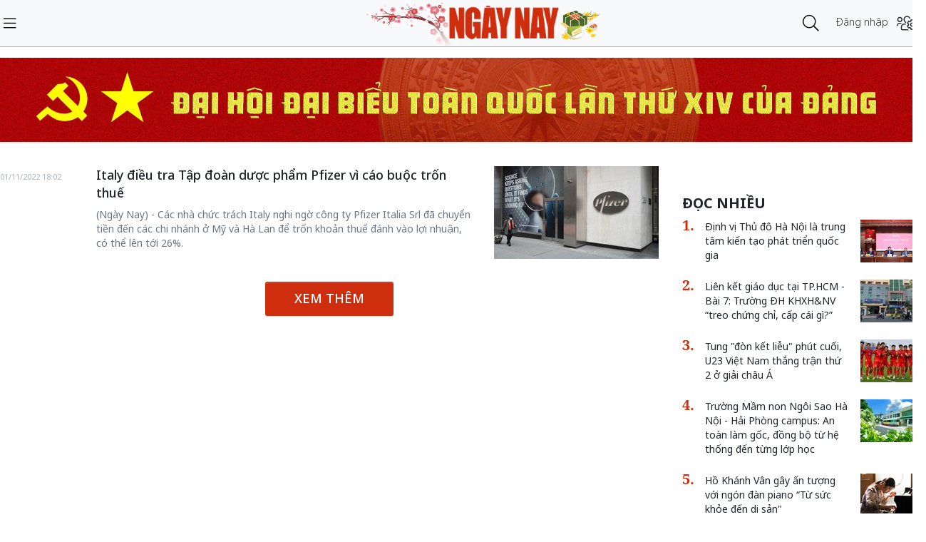

--- FILE ---
content_type: text/html;charset=utf-8
request_url: https://ngaynay.vn/tap-doan-duoc-pham-pfizer-tag150029.html
body_size: 8371
content:
<!DOCTYPE html> <html lang="vi"> <head> <title>Tập Đoàn Dược Phẩm Pfizer - Tin tức cập nhật mới nhất tại Ngaynay.vn | Kết quả trang 1</title> <meta name="description" content="Tap doan Duoc Pham Pfizer - Tổng hợp bài viết cập nhật tin tức, bài viết, video mới nhất về Tập Đoàn Dược Phẩm Pfizer trên Ngaynay.vn. Chúc bạn có được thông tin hữu ích cho mình | Trang 1"/> <meta name="keywords" content="Tap doan Duoc Pham Pfizer- Cập nhật tin tức, bài viết, video mới nhất về Tập Đoàn Dược Phẩm Pfizer trên Ngaynay.vn"/> <meta name="news_keywords" content="Tap doan Duoc Pham Pfizer- Cập nhật tin tức, bài viết, video mới nhất về Tập Đoàn Dược Phẩm Pfizer trên Ngaynay.vn"/> <meta http-equiv="Content-Type" content="text/html; charset=utf-8"/> <meta http-equiv="X-UA-Compatible" content="IE=edge"/> <meta http-equiv="refresh" content="1200"/> <meta name="revisit-after" content="1 days"/> <meta name="viewport" content="width=device-width, initial-scale=1"/> <meta http-equiv="content-language" content="vi"/> <link rel="dns-prefetch" href="//static.ngaynay.vn"/> <link rel="dns-prefetch" href="//www.google-analytics.com"/> <link rel="dns-prefetch" href="//www.googletagmanager.com"/> <link rel="dns-prefetch" href="//stc.za.zaloapp.com"/> <link rel="dns-prefetch" href="//fonts.googleapis.com"/> <script>var cmsConfig={domainDesktop:"https://ngaynay.vn",domainMobile:"https://ngaynay.vn",domainStatic:"https://static.ngaynay.vn/2020/web",domainLog:"https://log.ngaynay.vn",siteId:0,adsLazy:true};var USER_AGENT=window.navigator&&window.navigator.userAgent||"";var IS_MOBILE=/Android|webOS|iPhone|iPad|iPod|BlackBerry|Windows Phone|IEMobile|Mobile Safari|Opera Mini/i.test(USER_AGENT);var IS_REDIRECT=false;if(IS_MOBILE&&!getCookie("isMobile")){setCookie("isMobile",1,30);window.location=window.location.pathname+window.location.search;IS_REDIRECT=true}else{if(getCookie("isMobile")){setCookie("isMobile",1,-1);window.location=window.location.pathname+window.location.search;IS_REDIRECT=true}}function setCookie(c,d,b){var f=new Date;f.setTime(f.getTime()+b*24*60*60*1000);var a="expires="+f.toUTCString();document.cookie=c+"="+d+"; "+a+";path=/;"}function getCookie(b){var c=document.cookie.indexOf(b+"=");var a=c+b.length+1;if(!c&&b!==document.cookie.substring(0,b.length)){return null}if(c===-1){return null}var d=document.cookie.indexOf(";",a);if(d===-1){d=document.cookie.length}return unescape(document.cookie.substring(a,d))};</script> <meta name="robots" content="index,follow,noarchive"/> <meta name="GOOGLEBOT" content="index,follow,noarchive"/> <link rel="shortcut icon" href="https://static.ngaynay.vn/2020/web/styles/img/favicon.ico" type="image/x-icon"/> <meta property="fb:pages" content="1100051476686275"/> <link rel="canonical" href="https://ngaynay.vn/tap-doan-duoc-pham-pfizer-tag150029.html"/> <meta property="og:site_name" content=""/> <meta property="og:rich_attachment" content="true"/> <meta property="og:type" content="website"/> <meta property="og:url" content="https://ngaynay.vn/tap-doan-duoc-pham-pfizer-tag150029.html"/> <meta property="og:image" content="https://static.ngaynay.vn/2020/web/styles/img/ngaynay_share.png"/> <meta property="og:image:width" content="600"/> <meta property="og:image:height" content="315"/> <meta property="og:title" content="Tập Đoàn Dược Phẩm Pfizer - Tin tức cập nhật mới nhất tại Ngaynay.vn | Kết quả trang 1"/> <meta property="og:description" content="Tap doan Duoc Pham Pfizer - Tổng hợp bài viết cập nhật tin tức, bài viết, video mới nhất về Tập Đoàn Dược Phẩm Pfizer trên Ngaynay.vn. Chúc bạn có được thông tin hữu ích cho mình | Trang 1"/> <link rel="preload" href="https://static-cms-ngaynay.epicdn.me/2020/web/styles/css/main.min-1.7.1.css" as="style"> <link rel="stylesheet" href="https://static-cms-ngaynay.epicdn.me/2020/web/styles/css/main.min-1.7.1.css"/> <script type="text/javascript">(function(d,e,j,h,f,c,b){d.GoogleAnalyticsObject=f;d[f]=d[f]||function(){(d[f].q=d[f].q||[]).push(arguments)},d[f].l=1*new Date();c=e.createElement(j),b=e.getElementsByTagName(j)[0];c.async=1;c.src=h;b.parentNode.insertBefore(c,b)})(window,document,"script","//www.google-analytics.com/analytics.js","ga");if(!IS_REDIRECT){ga("create","UA-70876419-1","auto");ga("create","UA-92738947-1","auto","clientTracker");ga("send","pageview");ga("clientTracker.send","pageview")};</script> <script async src="https://www.googletagmanager.com/gtag/js?id=G-4YTJR59M4V"></script> <script>if(!IS_REDIRECT){window.dataLayer=window.dataLayer||[];function gtag(){dataLayer.push(arguments)}gtag("js",new Date());gtag("config","G-4YTJR59M4V")};</script> <script async defer src="https://static.ngaynay.vn/2020/web/js/analytics.min.js?v=1.0"></script> <script src="https://ngaynay.vn/ads?object_type=2&object_id=0"></script> <script async src="https://sp.zalo.me/plugins/sdk.js"></script> <script type="application/ld+json">{"@context": "http://schema.org","@type": "Organization","name": "","url": "https://ngaynay.vn","logo": "https://static.ngaynay.vn/2020/web/styles/img/ngaynay_share.png","contactPoint": [{"@type": "ContactPoint","telephone": "+84-962-341-234","contactType": "customer service"}]}</script></head> <body> <div class="wrapper category-page "> <header class="site-header"> <div class="container"> <div class="row"> <div class="col-23 order-2"> <a href="/" class="site-header__logo" title="">NgayNay.vn</a> </div> <div class="col-9 order-1"> <button class="site-header__menu-button h-100"> <i class="fal fa-bars"></i> </button> </div> <div class="col-7 justify-content-end d-flex order-3"> <div class="site-header__more search-login"> <div class="search-wrap"> <input type="text" class="search-input txtsearch" placeholder="Nhập từ khóa tìm kiếm"> <button class="search-button btn_search"><i class="fal fa-search"></i></button> </div> <div class="login-wrap dropdown" id="header-profile"> <a href="javascript:void(0);" class="login-button" onclick="ME.loginDialog();"> <span class="text-login">Đăng nhập</span> <i onclick="ME.loginDialog();" title="Đăng nhập" class="fal fa-users-cog"></i> </a> </div> </div> </div> </div> </div> </header> <nav class="desktop-nav"> <section class="first-nav"> <ul class="menu"> <li> <a href="https://ngaynay.vn" title="Trang chủ">Trang chủ</a> </li> <li data-id="99" class="red-bg "> <a href="https://ngaynay.vn/pay/" title="Special Today">Special Today</a> </li> <li data-id="47" class=""> <a href="https://ngaynay.vn/van-hoa/" title="Văn hoá">Văn hoá</a> </li> <li data-id="73" class=""> <a href="https://ngaynay.vn/giao-duc/" title="Giáo dục">Giáo dục</a> </li> <li data-id="81" class=""> <a href="https://ngaynay.vn/khoa-hoc/" title="Khoa học">Khoa học</a> <i class="fal fa-angle-right"></i> <section class="second-nav"> <h3 class="heading-cate">Khoa học</h3> <ul class="menu__sub"> <li data-id="28"><a href="https://ngaynay.vn/moi-truong/" title="Môi trường">Môi trường</a></li> <li data-id="69"><a href="https://ngaynay.vn/cong-nghe/" title="Công nghệ">Công nghệ</a></li> </ul> </section> </li> <li data-id="83" class=""> <a href="https://ngaynay.vn/di-san/" title="Di sản">Di sản</a> </li> <li data-id="29" class=""> <a href="https://ngaynay.vn/suc-khoe/" title="Sức khỏe">Sức khỏe</a> <i class="fal fa-angle-right"></i> <section class="second-nav"> <h3 class="heading-cate">Sức khỏe</h3> <ul class="menu__sub"> <li data-id="40"><a href="https://ngaynay.vn/song-an-toan/" title="Sống an toàn">Sống an toàn</a></li> <li data-id="42"><a href="https://ngaynay.vn/dinh-duong/" title="Dinh dưỡng">Dinh dưỡng</a></li> <li data-id="44"><a href="https://ngaynay.vn/thuoc-hay/" title="Thuốc hay">Thuốc hay</a></li> </ul> </section> </li> <li data-id="3" class=""> <a href="https://ngaynay.vn/tam-nhin-unesco/" title="Tầm nhìn UNESCO">Tầm nhìn UNESCO</a> </li> <li data-id="30" class=""> <a href="https://ngaynay.vn/du-lich/" title="Du lịch">Du lịch</a> <i class="fal fa-angle-right"></i> <section class="second-nav"> <h3 class="heading-cate">Du lịch</h3> <ul class="menu__sub"> <li data-id="45"><a href="https://ngaynay.vn/diem-den/" title="Điểm đến">Điểm đến</a></li> <li data-id="46"><a href="https://ngaynay.vn/trai-nghiem/" title="Trải nghiệm">Trải nghiệm</a></li> <li data-id="49"><a href="https://ngaynay.vn/khach-san/" title="Khách sạn">Khách sạn</a></li> <li data-id="50"><a href="https://ngaynay.vn/am-thuc/" title="Ẩm thực">Ẩm thực</a></li> <li data-id="48"><a href="https://ngaynay.vn/phuong-tien/" title="Phương tiện">Phương tiện</a></li> </ul> </section> </li> <li data-id="80" class=""> <a href="https://ngaynay.vn/Datnuoc-Connguoi/" title="Đất nước - Con người">Đất nước - Con người</a> </li> <li data-id="5" class=""> <a href="https://ngaynay.vn/the-gioi/" title="Thế giới">Thế giới</a> <i class="fal fa-angle-right"></i> <section class="second-nav"> <h3 class="heading-cate">Thế giới</h3> <ul class="menu__sub"> <li data-id="7"><a href="https://ngaynay.vn/binh-luan/" title="Bình luận">Bình luận</a></li> <li data-id="35"><a href="https://ngaynay.vn/ho-so/" title="Hồ sơ">Hồ sơ</a></li> </ul> </section> </li> <li data-id="2" class=""> <a href="https://ngaynay.vn/van-hoa-doanh-nghiep/" title="Văn hóa Doanh nghiệp">Văn hóa Doanh nghiệp</a> </li> <li data-id="16" class=""> <a href="https://ngaynay.vn/khong-gian-song-1/" title="Không gian sống">Không gian sống</a> </li> <li data-id="100" class=""> <a href="https://ngaynay.vn/phat-trien-ben-vung/" title="Phát triển bền vững">Phát triển bền vững</a> <i class="fal fa-angle-right"></i> <section class="second-nav"> <h3 class="heading-cate">Phát triển bền vững</h3> <ul class="menu__sub"> <li data-id="102"><a href="https://ngaynay.vn/chuyen-doi-so/" title="Chuyển đổi số">Chuyển đổi số</a></li> <li data-id="103"><a href="https://ngaynay.vn/kinh-te-xanh/" title="Kinh tế xanh">Kinh tế xanh</a></li> <li data-id="101"><a href="https://ngaynay.vn/csr/" title="CSR">CSR</a></li> </ul> </section> </li> <li data-id="104" class=""> <a href="https://ngaynay.vn/xu-huong/" title="Xu hướng">Xu hướng</a> <i class="fal fa-angle-right"></i> <section class="second-nav"> <h3 class="heading-cate">Xu hướng</h3> <ul class="menu__sub"> <li data-id="105"><a href="https://ngaynay.vn/lam-dep-1/" title="Làm đẹp">Làm đẹp</a></li> <li data-id="107"><a href="https://ngaynay.vn/thoi-trang/" title="Thời trang">Thời trang</a></li> <li data-id="108"><a href="https://ngaynay.vn/tieu-dung/" title="Tiêu dùng">Tiêu dùng</a></li> <li data-id="109"><a href="https://ngaynay.vn/giai-tri-1/" title="Giải trí">Giải trí</a></li> <li data-id="106"><a href="https://ngaynay.vn/the-thao-1/" title="Thể thao">Thể thao</a></li> <li data-id="110"><a href="https://ngaynay.vn/talk/" title="Talk &amp; See">Talk &amp; See</a></li> <li data-id="111"><a href="https://ngaynay.vn/trending/" title="Trending">Trending</a></li> </ul> </section> </li> <li><span class="w-100 border-top mt-3 mb-3"></span></li> <li data-id="91" class=""> <a href="https://ngaynay.vn/phatgiao/" title="Phật giáo" target="_blank">Phật giáo</a> </li> <li data-id="68" class=""> <a href="https://ngaynay.vn/xe/" title="Xe và Công nghệ" target="_blank">Xe và Công nghệ</a> </li> <li data-id="98" class=""> <a href="https://ngaynay.vn/e-paper/" title="E-PAPER">E-PAPER</a> </li> <li data-id="78" class=""> <a href="https://ngaynay.vn/news-game/" title="News Game">News Game</a> </li> <li data-id="77" class=""> <a href="https://ngaynay.vn/Longform/" title="Longform">Longform</a> </li> </ul> </section> </nav> <div class="site-body"> <div class="container"> <div id="adsWeb_AdsTop" class="banner clearfix" data-platform="1" data-position="Web_AdsTop"> <script>if(typeof Web_AdsTop!="undefined"){window.CMS_BANNER.pushAds(Web_AdsTop,"adsWeb_AdsTop")}else{document.getElementById("adsWeb_AdsTop").style.display="none"};</script> </div> <div class="row"> <div class="col"> <ul class="breadcrumb breadcrumb--detail"> <li class="main-cate"> <a href="https://ngaynay.vn/tap-doan-duoc-pham-pfizer-tag150029.html" title="Tag &quot;Tập Đoàn Dược Phẩm Pfizer&quot;"><h1>Tag &quot;Tập Đoàn Dược Phẩm Pfizer&quot;</h1></a> </li> </ul> </div> </div> <div class="row justify-content-between border-top pt-5 pb-6"> <div class="col-28"> <div class="timeline-global has-thumb-right content-list"> <article class="story" data-id="126669"> <figure class="story__thumb"> <a href="https://ngaynay.vn/italy-dieu-tra-tap-doan-duoc-pham-pfizer-vi-cao-buoc-tron-thue-post126669.html" title="Italy điều tra Tập đoàn dược phẩm Pfizer vì cáo buộc trốn thuế"> <img class="lazyload" src="[data-uri]" data-src="https://image.ngaynay.vn/231x130/Uploaded/2026/znaeng/2022_11_01/pfizer-595.jpg" alt="Một người phụ nữ đi trước trụ sở chính của Pfizer ở Manhattan. (Nguồn: Getty Images)"> </a> </figure> <h5 class="story__heading"> <a class="cms-link" href="https://ngaynay.vn/italy-dieu-tra-tap-doan-duoc-pham-pfizer-vi-cao-buoc-tron-thue-post126669.html" title="Italy điều tra Tập đoàn dược phẩm Pfizer vì cáo buộc trốn thuế"> Italy điều tra Tập đoàn dược phẩm Pfizer vì cáo buộc trốn thuế </a> </h5> <div class="story__meta"> <time datetime="2022-11-01T18:02:18+0700"> 01/11/2022 18:02 </time></div> <div class="story__summary">(Ngày Nay) -&nbsp;Các nhà chức trách Italy nghi ngờ công ty Pfizer Italia Srl đã chuyển tiền đến các chi nhánh ở Mỹ và Hà Lan để trốn khoản thuế đánh vào lợi nhuận, có thể lên tới 26%.</div> </article> </div> <button type="button" class="btn btn-primary btn-timeline-more mt-5 control__loadmore" data-page="1" data-zone="0" data-type="tag" data-bydate="" data-phrase="Tập Đoàn Dược Phẩm Pfizer" data-tag="0">Xem thêm</button> </div> <div class="col-10"> <div class="sidebar"> <div id="adsWeb_AdsRightTop" class="banner clearfix" data-platform="1" data-position="Web_AdsRightTop"> <script>if(typeof Web_AdsRightTop!="undefined"){window.CMS_BANNER.pushAds(Web_AdsRightTop,"adsWeb_AdsRightTop")}else{document.getElementById("adsWeb_AdsRightTop").style.display="none"};</script> </div> <div class="box-style-7"> <div class="box-heading"><h3><a href="#" title="Đọc nhiều"><span>Đọc nhiều</span></a></h3></div> <div class="box-content"> <article class="story"> <figure class="story__thumb"> <a href="https://ngaynay.vn/dinh-vi-thu-do-ha-noi-la-trung-tam-kien-tao-phat-trien-quoc-gia-post168387.html" title="Định vị Thủ đô Hà Nội là trung tâm kiến tạo phát triển quốc gia"> <img class="lazyload" src="[data-uri]" data-src="https://image.ngaynay.vn/80x60/Uploaded/2026/unwpxljwq/2026_01_14/screenshot-2026-01-14-161107-477-6672.png" alt="Bí thư Thành ủy Hà Nội Nguyễn Duy Ngọc và các đồng chí Thường trực Thành ủy chủ trì hội nghị. "> </a> </figure> <h5 class="story__heading"> <a class="cms-link" href="https://ngaynay.vn/dinh-vi-thu-do-ha-noi-la-trung-tam-kien-tao-phat-trien-quoc-gia-post168387.html" title="Định vị Thủ đô Hà Nội là trung tâm kiến tạo phát triển quốc gia"> Định vị Thủ đô Hà Nội là trung tâm kiến tạo phát triển quốc gia </a> </h5> </article> <article class="story"> <figure class="story__thumb"> <a href="https://ngaynay.vn/lien-ket-giao-duc-tai-tphcm-bai-7-truong-dh-khxhnv-treo-chung-chi-cap-cai-gi-post168282.html" title="Liên kết giáo dục tại TP.HCM - Bài 7: Trường ĐH KHXH&amp;NV “treo chứng chỉ, cấp cái gì?”"> <img class="lazyload" src="[data-uri]" data-src="https://image.ngaynay.vn/80x60/Uploaded/2026/vowkoqic/2026_01_11/anh-1-5430-3925.jpeg" alt="Liên kết giáo dục tại TP.HCM - Bài 7: Trường ĐH KHXH&amp;NV “treo chứng chỉ, cấp cái gì?”"> </a> </figure> <h5 class="story__heading"> <a class="cms-link" href="https://ngaynay.vn/lien-ket-giao-duc-tai-tphcm-bai-7-truong-dh-khxhnv-treo-chung-chi-cap-cai-gi-post168282.html" title="Liên kết giáo dục tại TP.HCM - Bài 7: Trường ĐH KHXH&amp;NV “treo chứng chỉ, cấp cái gì?”"> Liên kết giáo dục tại TP.HCM - Bài 7: Trường ĐH KHXH&amp;NV “treo chứng chỉ, cấp cái gì?” </a> </h5> </article> <article class="story"> <figure class="story__thumb"> <a href="https://ngaynay.vn/tung-don-ket-lieu-phut-cuoi-u23-viet-nam-thang-tran-thu-2-o-giai-chau-a-post168249.html" title="Tung &quot;đòn kết liễu&quot; phút cuối, U23 Việt Nam thắng trận thứ 2 ở giải châu Á"> <img class="lazyload" src="[data-uri]" data-src="https://image.ngaynay.vn/80x60/Uploaded/2026/unwpxljwq/2026_01_10/kyrgyz-republic-v-vietnam-6-1779-9292.jpg" alt="Đội tuyển U23 Việt Nam giành chiến thắng thứ 2 liên tiếp ở Vòng chung kết U23 châu Á 2026."> </a> </figure> <h5 class="story__heading"> <a class="cms-link" href="https://ngaynay.vn/tung-don-ket-lieu-phut-cuoi-u23-viet-nam-thang-tran-thu-2-o-giai-chau-a-post168249.html" title="Tung &quot;đòn kết liễu&quot; phút cuối, U23 Việt Nam thắng trận thứ 2 ở giải châu Á"> Tung &quot;đòn kết liễu&quot; phút cuối, U23 Việt Nam thắng trận thứ 2 ở giải châu Á </a> </h5> </article> <article class="story"> <figure class="story__thumb"> <a href="https://ngaynay.vn/truong-mam-non-ngoi-sao-ha-noi-hai-phong-campus-an-toan-lam-goc-dong-bo-tu-he-thong-den-tung-lop-hoc-post168314.html" title="Trường Mầm non Ngôi Sao Hà Nội - Hải Phòng campus: An toàn làm gốc, đồng bộ từ hệ thống đến từng lớp học"> <img class="lazyload" src="[data-uri]" data-src="https://image.ngaynay.vn/80x60/Uploaded/2026/znaeng/2026_01_12/mam-non-ngoi-sao-hai-phong-1-368-1733.jpg" alt="Trường Mầm non Ngôi Sao Hà Nội - Hải Phòng campus: An toàn làm gốc, đồng bộ từ hệ thống đến từng lớp học"> </a> </figure> <h5 class="story__heading"> <a class="cms-link" href="https://ngaynay.vn/truong-mam-non-ngoi-sao-ha-noi-hai-phong-campus-an-toan-lam-goc-dong-bo-tu-he-thong-den-tung-lop-hoc-post168314.html" title="Trường Mầm non Ngôi Sao Hà Nội - Hải Phòng campus: An toàn làm gốc, đồng bộ từ hệ thống đến từng lớp học"> Trường Mầm non Ngôi Sao Hà Nội - Hải Phòng campus: An toàn làm gốc, đồng bộ từ hệ thống đến từng lớp học </a> </h5> </article> <article class="story"> <figure class="story__thumb"> <a href="https://ngaynay.vn/ho-khanh-van-gay-an-tuong-voi-ngon-dan-piano-tu-suc-khoe-den-di-san-post168290.html" title="Hồ Khánh Vân gây ấn tượng với ngón đàn piano “Từ sức khỏe đến di sản&quot;"> <img class="lazyload" src="[data-uri]" data-src="https://image.ngaynay.vn/80x60/Uploaded/2026/vowkoqic/2026_01_11/z7419415242643-50c60cb27558c892e9caf54f861b45a8-6188-4487.jpg" alt="Tài năng piano cổ điển Hồ Khánh Vân biểu diễn trong chương trình “From Wellness to Heritage” (Từ sức khỏe đến di sản) đêm 10/1 tại TPHCM. Ảnh: TRUNG NGHĨA"> </a> </figure> <h5 class="story__heading"> <a class="cms-link" href="https://ngaynay.vn/ho-khanh-van-gay-an-tuong-voi-ngon-dan-piano-tu-suc-khoe-den-di-san-post168290.html" title="Hồ Khánh Vân gây ấn tượng với ngón đàn piano “Từ sức khỏe đến di sản&quot;"> Hồ Khánh Vân gây ấn tượng với ngón đàn piano “Từ sức khỏe đến di sản&quot; </a> </h5> </article> </div> </div> <div class="slider-style-4"> <div class="box-heading"> <h2><a href="https://ngaynay.vn/doi-thoai/" title="Đối thoại"><span>Đối thoại</span></a></h2> <div class="dots-container"></div> </div> <div class="box-content"> <div class="wrap"> <article class="story"> <figure class="story__thumb"> <a href="https://ngaynay.vn/theo-dau-chan-nguoi-ve-pac-bo-ve-coi-nguon-cua-cach-mang-post166869.html" title="Theo dấu chân Người về Pác Bó: Về cội nguồn của Cách mạng"> <img data-lazy="https://image.ngaynay.vn/100x100/Uploaded/2026/ycgvppwi/2025_11_28/anh-1-7376-4656.png" alt="Dòng suối Lê-nin trong vắt dưới ánh nắng"> </a> </figure> <h5 class="story__heading"> <a class="cms-link" href="https://ngaynay.vn/theo-dau-chan-nguoi-ve-pac-bo-ve-coi-nguon-cua-cach-mang-post166869.html" title="Theo dấu chân Người về Pác Bó: Về cội nguồn của Cách mạng"> Theo dấu chân Người về Pác Bó: Về cội nguồn của Cách mạng </a> </h5> <div class="story__meta"> <a class="author" href="#" title="Hoàng Anh - Xuân Đức">Hoàng Anh - Xuân Đức</a> </div> </article> <article class="story"> <figure class="story__thumb"> <a href="https://ngaynay.vn/niem-tin-cong-chinh-post164969.html" title="Niềm tin công chính"> <img data-lazy="https://image.ngaynay.vn/100x100/Uploaded/2026/znaeng/2025_10_04/anh-man-hinh-2025-10-03-luc-212952-1759501800675478062637-4240-7450.jpg" alt="Bà Hoàng Thị Hường (còn gọi Hoàng Hường, 38 tuổi) vừa bị Cơ quan Cảnh sát điều tra, Bộ Công an khởi tố ngày 3/10."> </a> </figure> <h5 class="story__heading"> <a class="cms-link" href="https://ngaynay.vn/niem-tin-cong-chinh-post164969.html" title="Niềm tin công chính"> Niềm tin công chính </a> </h5> <div class="story__meta"> <a class="author" href="#" title="Phạm Gia Hiền">Phạm Gia Hiền</a> </div> </article> <article class="story"> <figure class="story__thumb"> <a href="https://ngaynay.vn/luat-du-lieu-2024-hoan-thien-quan-ly-nha-nuoc-thuc-day-chinh-phu-so-va-kinh-te-so-post164155.html" title="Luật Dữ liệu 2024: Hoàn thiện quản lý nhà nước, thúc đẩy chính phủ số và kinh tế số"> <img data-lazy="https://image.ngaynay.vn/100x100/Uploaded/2026/wpxlldxwp/2025_09_09/anh-chup-man-hinh-2025-09-09-luc-064637-5419-5998.png" alt="Luật Dữ liệu góp phần phục vụ công cuộc chuyển đổi số quốc gia, xây dựng Chính phủ điện tử, Chính phủ số, kinh tế số, xã hội số"> </a> </figure> <h5 class="story__heading"> <a class="cms-link" href="https://ngaynay.vn/luat-du-lieu-2024-hoan-thien-quan-ly-nha-nuoc-thuc-day-chinh-phu-so-va-kinh-te-so-post164155.html" title="Luật Dữ liệu 2024: Hoàn thiện quản lý nhà nước, thúc đẩy chính phủ số và kinh tế số"> Luật Dữ liệu 2024: Hoàn thiện quản lý nhà nước, thúc đẩy chính phủ số và kinh tế số </a> </h5> <div class="story__meta"> </div> </article> <article class="story"> <figure class="story__thumb"> <a href="https://ngaynay.vn/luat-du-lieu-2024-tai-nguyen-du-lieu-phat-trien-toan-dien-kinh-te-so-post164154.html" title="Luật Dữ liệu 2024: Tài nguyên dữ liệu, phát triển toàn diện kinh tế số"> <img data-lazy="https://image.ngaynay.vn/100x100/Uploaded/2026/wpxlldxwp/2025_09_09/anh-chup-man-hinh-2025-09-09-luc-064129-810-8368.png" alt="Đại tướng Lương Tam Quang - Bộ trưởng Bộ Công an phát biểu về sàn dữ liệu tại Việt Nam."> </a> </figure> <h5 class="story__heading"> <a class="cms-link" href="https://ngaynay.vn/luat-du-lieu-2024-tai-nguyen-du-lieu-phat-trien-toan-dien-kinh-te-so-post164154.html" title="Luật Dữ liệu 2024: Tài nguyên dữ liệu, phát triển toàn diện kinh tế số"> Luật Dữ liệu 2024: Tài nguyên dữ liệu, phát triển toàn diện kinh tế số </a> </h5> <div class="story__meta"> </div> </article> <article class="story"> <figure class="story__thumb"> <a href="https://ngaynay.vn/luat-du-lieu-2024-hanh-lang-phap-ly-vung-chac-thuc-day-kinh-te-phat-trien-post163561.html" title="Luật Dữ liệu 2024: Hành lang pháp lý vững chắc, thúc đẩy kinh tế phát triển"> <img data-lazy="https://image.ngaynay.vn/100x100/Uploaded/2026/wpxlldxwp/2025_08_21/c1-5331-9117.png" alt="Hình ảnh: Đại biểu Quốc hội họp tổ, đề xuất thúc đẩy kinh tế dữ liệu phát triển. Ảnh: TTXVN"> </a> </figure> <h5 class="story__heading"> <a class="cms-link" href="https://ngaynay.vn/luat-du-lieu-2024-hanh-lang-phap-ly-vung-chac-thuc-day-kinh-te-phat-trien-post163561.html" title="Luật Dữ liệu 2024: Hành lang pháp lý vững chắc, thúc đẩy kinh tế phát triển"> Luật Dữ liệu 2024: Hành lang pháp lý vững chắc, thúc đẩy kinh tế phát triển </a> </h5> <div class="story__meta"> </div> </article> </div> </div> </div> <div class="slider-style-5"> <div class="box-heading"> <h2><a href="https://ngaynay.vn/Longform/" title="Longform"><span>Longform</span><i class="icon icon--sunset"></i></a></h2> </div> <div class="box-content"> <div class="wrap"> <article class="story"> <figure class="story__thumb"> <a href="https://ngaynay.vn/phat-bieu-cua-tong-bi-thu-tai-hoi-nghi-trien-khai-cong-tac-cua-chinh-phu-va-chinh-quyen-dia-phuong-post168207.html" title="Phát biểu của Tổng Bí thư tại Hội nghị triển khai công tác của Chính phủ và chính quyền địa phương"> <img data-lazy="https://image.ngaynay.vn/230x355/Uploaded/2026/jqkpvowk/2026_01_08/banner-ky-niem-khuyen-mai-quoc-khanh-giai-phong-hien-dai-do-xanh-1800-x-3200-px-6819-7559.png" alt="Phát biểu của Tổng Bí thư tại Hội nghị triển khai công tác của Chính phủ và chính quyền địa phương"> </a> </figure> <h5 class="story__heading"> <a class="cms-link" href="https://ngaynay.vn/phat-bieu-cua-tong-bi-thu-tai-hoi-nghi-trien-khai-cong-tac-cua-chinh-phu-va-chinh-quyen-dia-phuong-post168207.html" title="Phát biểu của Tổng Bí thư tại Hội nghị triển khai công tác của Chính phủ và chính quyền địa phương"> Phát biểu của Tổng Bí thư tại Hội nghị triển khai công tác của Chính phủ và chính quyền địa phương <i class="icon icon--longform"></i> </a> </h5> <div class="story__meta"> <time datetime="2026-01-08T18:24:59+0700"> 08/01/2026 18:24 </time></div> </article> <article class="story"> <figure class="story__thumb"> <a href="https://ngaynay.vn/phat-bieu-cua-tong-bi-thu-to-lam-tai-le-ky-niem-cap-quoc-gia-80-nam-ngay-tong-tuyen-cu-dau-tien-bau-quoc-hoi-viet-nam-post168120.html" title="Phát biểu của Tổng Bí thư Tô Lâm tại Lễ kỷ niệm cấp quốc gia 80 năm Ngày Tổng tuyển cử đầu tiên bầu Quốc hội Việt Nam"> <img data-lazy="https://image.ngaynay.vn/230x355/Uploaded/2026/jqkpvowk/2026_01_06/banner-quang-cao-khuyen-mai-quoc-khanh-29-viet-nam-hien-dai-do-vang-1800-x-3200-px-9744-325.png" alt="Phát biểu của Tổng Bí thư Tô Lâm tại Lễ kỷ niệm cấp quốc gia 80 năm Ngày Tổng tuyển cử đầu tiên bầu Quốc hội Việt Nam"> </a> </figure> <h5 class="story__heading"> <a class="cms-link" href="https://ngaynay.vn/phat-bieu-cua-tong-bi-thu-to-lam-tai-le-ky-niem-cap-quoc-gia-80-nam-ngay-tong-tuyen-cu-dau-tien-bau-quoc-hoi-viet-nam-post168120.html" title="Phát biểu của Tổng Bí thư Tô Lâm tại Lễ kỷ niệm cấp quốc gia 80 năm Ngày Tổng tuyển cử đầu tiên bầu Quốc hội Việt Nam"> Phát biểu của Tổng Bí thư Tô Lâm tại Lễ kỷ niệm cấp quốc gia 80 năm Ngày Tổng tuyển cử đầu tiên bầu Quốc hội Việt Nam <i class="icon icon--longform"></i> </a> </h5> <div class="story__meta"> <time datetime="2026-01-06T13:57:05+0700"> 06/01/2026 13:57 </time></div> </article> <article class="story"> <figure class="story__thumb"> <a href="https://ngaynay.vn/ha-noi-hanh-trinh-dinh-hinh-mot-do-thi-cong-nghiep-van-hoa-post168016.html" title="Hà Nội - Hành trình định hình một đô thị công nghiệp văn hóa"> <img data-lazy="https://image.ngaynay.vn/230x355/Uploaded/2026/znaeng/2026_01_01/blue-and-white-modern-travel-india-promo-your-story-1-8349-4475.png" alt="Hà Nội - Hành trình định hình một đô thị công nghiệp văn hóa"> </a> </figure> <h5 class="story__heading"> <a class="cms-link" href="https://ngaynay.vn/ha-noi-hanh-trinh-dinh-hinh-mot-do-thi-cong-nghiep-van-hoa-post168016.html" title="Hà Nội - Hành trình định hình một đô thị công nghiệp văn hóa"> Hà Nội - Hành trình định hình một đô thị công nghiệp văn hóa <i class="icon icon--longform"></i> </a> </h5> <div class="story__meta"> <time datetime="2026-01-01T09:58:04+0700"> 01/01/2026 09:58 </time></div> </article> <article class="story"> <figure class="story__thumb"> <a href="https://ngaynay.vn/nguoi-tre-khong-quay-lung-voi-truyen-thong-post167989.html" title="Người trẻ không quay lưng với truyền thống"> <img data-lazy="https://image.ngaynay.vn/230x355/Uploaded/2026/znaeng/2025_12_31/brown-and-black-old-paper-indian-fort-youtube-thumbnail-1800-x-3200-px-4-8472-7802.png" alt="Người trẻ không quay lưng với truyền thống"> </a> </figure> <h5 class="story__heading"> <a class="cms-link" href="https://ngaynay.vn/nguoi-tre-khong-quay-lung-voi-truyen-thong-post167989.html" title="Người trẻ không quay lưng với truyền thống"> Người trẻ không quay lưng với truyền thống <i class="icon icon--longform"></i> </a> </h5> <div class="story__meta"> <time datetime="2025-12-31T09:29:00+0700"> 31/12/2025 09:29 </time></div> </article> <article class="story"> <figure class="story__thumb"> <a href="https://ngaynay.vn/den-gan-cham-tay-vao-di-san-post167921.html" title="Đến gần “chạm tay” vào di sản"> <img data-lazy="https://image.ngaynay.vn/230x355/Uploaded/2026/znaeng/2025_12_29/blue-and-yellow-modern-exploring-bali-youtube-thumbnail-1800-x-3200-px-9366-4368.png" alt="Đến gần “chạm tay” vào di sản"> </a> </figure> <h5 class="story__heading"> <a class="cms-link" href="https://ngaynay.vn/den-gan-cham-tay-vao-di-san-post167921.html" title="Đến gần “chạm tay” vào di sản"> Đến gần “chạm tay” vào di sản <i class="icon icon--longform"></i> </a> </h5> <div class="story__meta"> <time datetime="2025-12-29T13:38:11+0700"> 29/12/2025 13:38 </time></div> </article> </div> </div> </div> <div id="adsWeb_AdsRightSticky" class="banner clearfix" data-platform="1" data-position="Web_AdsRightSticky"> <script>if(typeof Web_AdsRightSticky!="undefined"){window.CMS_BANNER.pushAds(Web_AdsRightSticky,"adsWeb_AdsRightSticky")}else{document.getElementById("adsWeb_AdsRightSticky").style.display="none"};</script> </div> </div> </div> </div> </div> </div> </div> <footer class="site-footer"> <div class="container"> <div class="row pt-3 pb-3"> <div class="col-19"> <div class="logo-zone"> <a class="site-logo d-inline-flex" href="/" title=""></a> <span class="text d-flex mt-1">Tạp chí điện tử của Liên hiệp các Hội UNESCO Việt Nam</span> </div> <div class="footer-info mt-1"> <p class=""><b>Chủ tịch HĐBT</b>: Nguyễn Xuân Thắng</p> <p class=""><b>Phó Chủ tịch HĐBT</b>: Nguyễn Hùng Sơn</p> <p class=""><b>Tổng Biên tập</b>: Trần Văn Mạnh</p> <p class=""><b>Phó Tổng Biên tập</b>: Phạm Hữu Quang, Lê Thị Lương, Nguyễn Lệ Hằng</p> </div> </div> <div class="col-19 text-right align-self-end"> <p class="">Giấy phép hoạt động báo chí số 160/GP-BTTTT cấp ngày 11/6/2024</p> <p class=""><b>Tòa soạn</b>: Phòng 201 + 202, Nhà B5, Khu Ngoại giao đoàn 298 Kim Mã, Ba Đình, Hà Nội</p> <p class=""><b>Văn phòng đại diện tại TP.HCM</b>: Lầu 2-3, 58 Nguyễn Bỉnh Khiêm, phường Đa Kao, Quận 1</p> <p class=""><b>Hotline</b>: 096.234.1234 &nbsp&nbsp &nbsp&nbsp &nbsp&nbsp <b>Email</b>: <a href="mailto:toasoan@ngaynay.vn" rel="nofollow noopener" target="_blank">toasoan@ngaynay.vn</a></p> </div> </div> </div> </footer> <script src="https://static-cms-ngaynay.epicdn.me/2020/web/js/main.min-1.4.5.js"></script> <div id="adsWeb_AdsBalloon" class="banner clearfix" data-platform="1" data-position="Web_AdsBalloon"> <script>if(typeof Web_AdsBalloon!="undefined"){window.CMS_BANNER.pushAds(Web_AdsBalloon,"adsWeb_AdsBalloon")}else{document.getElementById("adsWeb_AdsBalloon").style.display="none"};</script> </div> <script>if(typeof CMS_BANNER!="undefined"){CMS_BANNER.display()};</script> <div id="fb-root"></div> <script type="text/javascript">window.fbAsyncInit=function(){FB.init({appId:"1136246767067870",xfbml:true,version:"v2.7"})};(function(e,a,f){var c,b=e.getElementsByTagName(a)[0];if(e.getElementById(f)){return}c=e.createElement(a);c.id=f;c.src="//connect.facebook.net/en_US/sdk.js";b.parentNode.insertBefore(c,b)}(document,"script","facebook-jssdk"));</script> </body> </html>

--- FILE ---
content_type: text/plain
request_url: https://www.google-analytics.com/j/collect?v=1&_v=j102&a=1420696566&t=pageview&_s=1&dl=https%3A%2F%2Fngaynay.vn%2Ftap-doan-duoc-pham-pfizer-tag150029.html&ul=en-us%40posix&dt=T%E1%BA%ADp%20%C4%90o%C3%A0n%20D%C6%B0%E1%BB%A3c%20Ph%E1%BA%A9m%20Pfizer%20-%20Tin%20t%E1%BB%A9c%20c%E1%BA%ADp%20nh%E1%BA%ADt%20m%E1%BB%9Bi%20nh%E1%BA%A5t%20t%E1%BA%A1i%20Ngaynay.vn%20%7C%20K%E1%BA%BFt%20qu%E1%BA%A3%20trang%201&sr=1280x720&vp=1280x720&_u=IADAAEABAAAAACAAI~&jid=815720313&gjid=1701914090&cid=1373408129.1768596532&tid=UA-92738947-1&_gid=1733441920.1768596532&_r=1&_slc=1&z=1519059116
body_size: -823
content:
2,cG-71K45D5DQ1